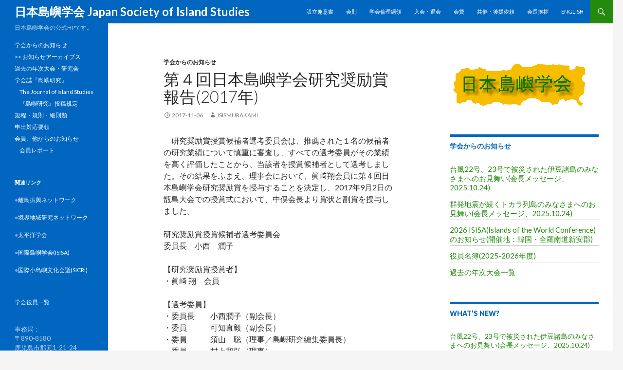

--- FILE ---
content_type: text/html; charset=UTF-8
request_url: http://islandstudies.jp/%E7%AC%AC%EF%BC%94%E5%9B%9E%E6%97%A5%E6%9C%AC%E5%B3%B6%E5%B6%BC%E5%AD%A6%E4%BC%9A%E7%A0%94%E7%A9%B6%E5%A5%A8%E5%8A%B1%E8%B3%9E%E5%A0%B1%E5%91%8A2017%E5%B9%B4/
body_size: 11173
content:
<!DOCTYPE html>
<!--[if IE 7]>
<html class="ie ie7" lang="en-US">
<![endif]-->
<!--[if IE 8]>
<html class="ie ie8" lang="en-US">
<![endif]-->
<!--[if !(IE 7) & !(IE 8)]><!-->
<html lang="en-US">
<!--<![endif]-->
<head>
	<meta charset="UTF-8">
	<meta name="viewport" content="width=device-width">
	<title>第４回日本島嶼学会研究奨励賞報告(2017年) | 日本島嶼学会  Japan Society of Island Studies</title>
	<link rel="profile" href="http://gmpg.org/xfn/11">
	<link rel="pingback" href="http://islandstudies.jp/jsis_wp/xmlrpc.php">
	<!--[if lt IE 9]>
	<script src="http://islandstudies.jp/jsis_wp/wp-content/themes/twentyfourteen/js/html5.js"></script>
	<![endif]-->
	<link rel='dns-prefetch' href='//fonts.googleapis.com' />
<link rel='dns-prefetch' href='//s.w.org' />
<link rel="alternate" type="application/rss+xml" title="日本島嶼学会  Japan Society of Island Studies &raquo; Feed" href="https://islandstudies.jp/feed/" />
<link rel="alternate" type="application/rss+xml" title="日本島嶼学会  Japan Society of Island Studies &raquo; Comments Feed" href="https://islandstudies.jp/comments/feed/" />
		<script type="text/javascript">
			window._wpemojiSettings = {"baseUrl":"https:\/\/s.w.org\/images\/core\/emoji\/13.0.0\/72x72\/","ext":".png","svgUrl":"https:\/\/s.w.org\/images\/core\/emoji\/13.0.0\/svg\/","svgExt":".svg","source":{"concatemoji":"http:\/\/islandstudies.jp\/jsis_wp\/wp-includes\/js\/wp-emoji-release.min.js?ver=5.5.17"}};
			!function(e,a,t){var n,r,o,i=a.createElement("canvas"),p=i.getContext&&i.getContext("2d");function s(e,t){var a=String.fromCharCode;p.clearRect(0,0,i.width,i.height),p.fillText(a.apply(this,e),0,0);e=i.toDataURL();return p.clearRect(0,0,i.width,i.height),p.fillText(a.apply(this,t),0,0),e===i.toDataURL()}function c(e){var t=a.createElement("script");t.src=e,t.defer=t.type="text/javascript",a.getElementsByTagName("head")[0].appendChild(t)}for(o=Array("flag","emoji"),t.supports={everything:!0,everythingExceptFlag:!0},r=0;r<o.length;r++)t.supports[o[r]]=function(e){if(!p||!p.fillText)return!1;switch(p.textBaseline="top",p.font="600 32px Arial",e){case"flag":return s([127987,65039,8205,9895,65039],[127987,65039,8203,9895,65039])?!1:!s([55356,56826,55356,56819],[55356,56826,8203,55356,56819])&&!s([55356,57332,56128,56423,56128,56418,56128,56421,56128,56430,56128,56423,56128,56447],[55356,57332,8203,56128,56423,8203,56128,56418,8203,56128,56421,8203,56128,56430,8203,56128,56423,8203,56128,56447]);case"emoji":return!s([55357,56424,8205,55356,57212],[55357,56424,8203,55356,57212])}return!1}(o[r]),t.supports.everything=t.supports.everything&&t.supports[o[r]],"flag"!==o[r]&&(t.supports.everythingExceptFlag=t.supports.everythingExceptFlag&&t.supports[o[r]]);t.supports.everythingExceptFlag=t.supports.everythingExceptFlag&&!t.supports.flag,t.DOMReady=!1,t.readyCallback=function(){t.DOMReady=!0},t.supports.everything||(n=function(){t.readyCallback()},a.addEventListener?(a.addEventListener("DOMContentLoaded",n,!1),e.addEventListener("load",n,!1)):(e.attachEvent("onload",n),a.attachEvent("onreadystatechange",function(){"complete"===a.readyState&&t.readyCallback()})),(n=t.source||{}).concatemoji?c(n.concatemoji):n.wpemoji&&n.twemoji&&(c(n.twemoji),c(n.wpemoji)))}(window,document,window._wpemojiSettings);
		</script>
		<style type="text/css">
img.wp-smiley,
img.emoji {
	display: inline !important;
	border: none !important;
	box-shadow: none !important;
	height: 1em !important;
	width: 1em !important;
	margin: 0 .07em !important;
	vertical-align: -0.1em !important;
	background: none !important;
	padding: 0 !important;
}
</style>
	<link rel='stylesheet' id='wp-block-library-css'  href='http://islandstudies.jp/jsis_wp/wp-includes/css/dist/block-library/style.min.css?ver=5.5.17' type='text/css' media='all' />
<link rel='stylesheet' id='twentyfourteen-lato-css'  href='//fonts.googleapis.com/css?family=Lato%3A300%2C400%2C700%2C900%2C300italic%2C400italic%2C700italic' type='text/css' media='all' />
<link rel='stylesheet' id='genericons-css'  href='http://islandstudies.jp/jsis_wp/wp-content/themes/twentyfourteen/genericons/genericons.css?ver=3.0.3' type='text/css' media='all' />
<link rel='stylesheet' id='twentyfourteen-style-css'  href='http://islandstudies.jp/jsis_wp/wp-content/themes/twentyfourteen/style.css?ver=5.5.17' type='text/css' media='all' />
<!--[if lt IE 9]>
<link rel='stylesheet' id='twentyfourteen-ie-css'  href='http://islandstudies.jp/jsis_wp/wp-content/themes/twentyfourteen/css/ie.css?ver=20131205' type='text/css' media='all' />
<![endif]-->
<script type='text/javascript' src='http://islandstudies.jp/jsis_wp/wp-includes/js/jquery/jquery.js?ver=1.12.4-wp' id='jquery-core-js'></script>
<link rel="https://api.w.org/" href="https://islandstudies.jp/wp-json/" /><link rel="alternate" type="application/json" href="https://islandstudies.jp/wp-json/wp/v2/posts/713" /><link rel="EditURI" type="application/rsd+xml" title="RSD" href="https://islandstudies.jp/jsis_wp/xmlrpc.php?rsd" />
<link rel="wlwmanifest" type="application/wlwmanifest+xml" href="http://islandstudies.jp/jsis_wp/wp-includes/wlwmanifest.xml" /> 
<link rel='prev' title='RETI2017沖縄シンポジウムのお知らせ' href='https://islandstudies.jp/reti2017%e6%b2%96%e7%b8%84%e3%82%b7%e3%83%b3%e3%83%9d%e3%82%b8%e3%82%a6%e3%83%a0%e3%81%ae%e3%81%8a%e7%9f%a5%e3%82%89%e3%81%9b/' />
<link rel='next' title='平成29年度大崎上島町スポーツシンポジウムのお知らせ(12/10開催)' href='https://islandstudies.jp/%e5%b9%b3%e6%88%9029%e5%b9%b4%e5%ba%a6%e5%a4%a7%e5%b4%8e%e4%b8%8a%e5%b3%b6%e7%94%ba%e3%82%b9%e3%83%9d%e3%83%bc%e3%83%84%e3%82%b7%e3%83%b3%e3%83%9d%e3%82%b8%e3%82%a6%e3%83%a0%e3%81%ae%e3%81%8a%e7%9f%a5/' />
<meta name="generator" content="WordPress 5.5.17" />
<link rel="canonical" href="https://islandstudies.jp/%e7%ac%ac%ef%bc%94%e5%9b%9e%e6%97%a5%e6%9c%ac%e5%b3%b6%e5%b6%bc%e5%ad%a6%e4%bc%9a%e7%a0%94%e7%a9%b6%e5%a5%a8%e5%8a%b1%e8%b3%9e%e5%a0%b1%e5%91%8a2017%e5%b9%b4/" />
<link rel='shortlink' href='https://islandstudies.jp/?p=713' />
<link rel="alternate" type="application/json+oembed" href="https://islandstudies.jp/wp-json/oembed/1.0/embed?url=https%3A%2F%2Fislandstudies.jp%2F%25e7%25ac%25ac%25ef%25bc%2594%25e5%259b%259e%25e6%2597%25a5%25e6%259c%25ac%25e5%25b3%25b6%25e5%25b6%25bc%25e5%25ad%25a6%25e4%25bc%259a%25e7%25a0%2594%25e7%25a9%25b6%25e5%25a5%25a8%25e5%258a%25b1%25e8%25b3%259e%25e5%25a0%25b1%25e5%2591%258a2017%25e5%25b9%25b4%2F" />
<link rel="alternate" type="text/xml+oembed" href="https://islandstudies.jp/wp-json/oembed/1.0/embed?url=https%3A%2F%2Fislandstudies.jp%2F%25e7%25ac%25ac%25ef%25bc%2594%25e5%259b%259e%25e6%2597%25a5%25e6%259c%25ac%25e5%25b3%25b6%25e5%25b6%25bc%25e5%25ad%25a6%25e4%25bc%259a%25e7%25a0%2594%25e7%25a9%25b6%25e5%25a5%25a8%25e5%258a%25b1%25e8%25b3%259e%25e5%25a0%25b1%25e5%2591%258a2017%25e5%25b9%25b4%2F&#038;format=xml" />
<style>
	#category-posts-2-internal ul {padding: 0;}
#category-posts-2-internal .cat-post-item img {max-width: initial; max-height: initial; margin: initial;}
#category-posts-2-internal .cat-post-author {margin-bottom: 0;}
#category-posts-2-internal .cat-post-thumbnail {margin: 5px 10px 5px 0;}
#category-posts-2-internal .cat-post-item:before {content: ""; clear: both;}
#category-posts-2-internal .cat-post-title {font-size: 15px;}
#category-posts-2-internal .cat-post-current .cat-post-title {font-weight: bold; text-transform: uppercase;}
#category-posts-2-internal .cat-post-date {font-size: 14px; line-height: 18px; font-style: italic; margin-bottom: 5px;}
#category-posts-2-internal .cat-post-comment-num {font-size: 14px; line-height: 18px;}
#category-posts-2-internal .cat-post-item {border-bottom: 1px solid #ccc;	list-style: none; list-style-type: none; margin: 3px 0;	padding: 3px 0;}
#category-posts-2-internal .cat-post-item:last-child {border-bottom: none;}
#category-posts-2-internal .cat-post-item:after {content: ""; display: table;	clear: both;}
#category-posts-2-internal p {margin:5px 0 0 0}
#category-posts-2-internal li > div {margin:5px 0 0 0; clear:both;}
#category-posts-2-internal .dashicons {vertical-align:middle;}
#category-posts-2-internal .cat-post-thumbnail .cat-post-crop img {object-fit: cover;max-width:100%;}
#category-posts-2-internal .cat-post-thumbnail .cat-post-crop-not-supported img {width:100%;}
#category-posts-2-internal .cat-post-thumbnail {max-width:100%;}
#category-posts-2-internal .cat-post-item img {margin: initial;}
#category-posts-2-internal .cat-post-thumbnail {float:left;}
#category-posts-3-internal ul {padding: 0;}
#category-posts-3-internal .cat-post-item img {max-width: initial; max-height: initial; margin: initial;}
#category-posts-3-internal .cat-post-author {margin-bottom: 0;}
#category-posts-3-internal .cat-post-thumbnail {margin: 5px 10px 5px 0;}
#category-posts-3-internal .cat-post-item:before {content: ""; clear: both;}
#category-posts-3-internal .cat-post-title {font-size: 15px;}
#category-posts-3-internal .cat-post-current .cat-post-title {font-weight: bold; text-transform: uppercase;}
#category-posts-3-internal .cat-post-date {font-size: 14px; line-height: 18px; font-style: italic; margin-bottom: 5px;}
#category-posts-3-internal .cat-post-comment-num {font-size: 14px; line-height: 18px;}
#category-posts-3-internal .cat-post-item {border-bottom: 1px solid #ccc;	list-style: none; list-style-type: none; margin: 3px 0;	padding: 3px 0;}
#category-posts-3-internal .cat-post-item:last-child {border-bottom: none;}
#category-posts-3-internal .cat-post-item:after {content: ""; display: table;	clear: both;}
#category-posts-3-internal p {margin:5px 0 0 0}
#category-posts-3-internal li > div {margin:5px 0 0 0; clear:both;}
#category-posts-3-internal .dashicons {vertical-align:middle;}
#category-posts-3-internal .cat-post-thumbnail .cat-post-crop img {object-fit: cover;max-width:100%;}
#category-posts-3-internal .cat-post-thumbnail .cat-post-crop-not-supported img {width:100%;}
#category-posts-3-internal .cat-post-thumbnail {max-width:100%;}
#category-posts-3-internal .cat-post-item img {margin: initial;}
#category-posts-3-internal .cat-post-thumbnail {float:left;}
</style>
	<style id="fourteen-colors" type="text/css">/* Custom Contrast Color */
		.site:before,
		#secondary,
		.site-header,
		.site-footer,
		.menu-toggle,
		.featured-content,
		.featured-content .entry-header,
		.slider-direction-nav a,
		.ie8 .featured-content,
		.ie8 .site:before,
		.has-black-background-color {
			background-color: #0066bf;
		}

		.has-black-color {
			color: #0066bf;
		}

		.grid .featured-content .entry-header,
		.ie8 .grid .featured-content .entry-header {
			border-color: #0066bf;
		}

		.slider-control-paging a:before {
			background-color: rgba(255,255,255,.33);
		}

		.hentry .mejs-mediaelement,
		.widget .mejs-mediaelement,
 		.hentry .mejs-container .mejs-controls,
 		.widget .mejs-container .mejs-controls {
			background: #0066bf;
		}

		/* Player controls need separation from the contrast background */
		.primary-sidebar .mejs-controls,
		.site-footer .mejs-controls {
			border: 1px solid;
		}
		
			.content-sidebar .widget_twentyfourteen_ephemera .widget-title:before {
				background: #0066bf;
			}

			.paging-navigation,
			.content-sidebar .widget .widget-title {
				border-top-color: #0066bf;
			}

			.content-sidebar .widget .widget-title, 
			.content-sidebar .widget .widget-title a,
			.paging-navigation,
			.paging-navigation a:hover,
			.paging-navigation a {
				color: #0066bf;
			}

			/* Override the site title color option with an over-qualified selector, as the option is hidden. */
			h1.site-title a {
				color: #fff;
			}
		
		.menu-toggle:active,
		.menu-toggle:focus,
		.menu-toggle:hover {
			background-color: #44aaff;
		}
		/* Higher contrast Accent Color against contrast color */
		.site-navigation .current_page_item > a,
		.site-navigation .current_page_ancestor > a,
		.site-navigation .current-menu-item > a,
		.site-navigation .current-menu-ancestor > a,
		.site-navigation a:hover,
		.featured-content a:hover,
		.featured-content .entry-title a:hover,
		.widget a:hover,
		.widget-title a:hover,
		.widget_twentyfourteen_ephemera .entry-meta a:hover,
		.hentry .mejs-controls .mejs-button button:hover,
		.widget .mejs-controls .mejs-button button:hover,
		.site-info a:hover,
		.featured-content a:hover {
			color: #74d95d;
		}

		.hentry .mejs-controls .mejs-time-rail .mejs-time-current,
		.widget .mejs-controls .mejs-time-rail .mejs-time-current,
		.slider-control-paging a:hover:before,
		.slider-control-paging .slider-active:before,
		.slider-control-paging .slider-active:hover:before {
			background-color: #74d95d;
		}
	</style></head>

<body class="post-template-default single single-post postid-713 single-format-standard group-blog masthead-fixed footer-widgets singular">
<div id="page" class="hfeed site">
	
	<header id="masthead" class="site-header" role="banner">
		<div class="header-main">
			<h1 class="site-title"><a href="https://islandstudies.jp/" rel="home">日本島嶼学会  Japan Society of Island Studies</a></h1>

			<div class="search-toggle">
				<a href="#search-container" class="screen-reader-text">Search</a>
			</div>

			<nav id="primary-navigation" class="site-navigation primary-navigation" role="navigation">
				<button class="menu-toggle">Primary Menu</button>
				<a class="screen-reader-text skip-link" href="#content">Skip to content</a>
				<div class="menu-%e3%82%b5%e3%82%a4%e3%83%89%e3%83%a1%e3%83%8b%e3%83%a5%e3%83%bc%ef%bc%91-container"><ul id="menu-%e3%82%b5%e3%82%a4%e3%83%89%e3%83%a1%e3%83%8b%e3%83%a5%e3%83%bc%ef%bc%91" class="nav-menu"><li id="menu-item-25" class="menu-item menu-item-type-post_type menu-item-object-page menu-item-25"><a href="https://islandstudies.jp/pagesyuisyo/">設立趣意書</a></li>
<li id="menu-item-24" class="menu-item menu-item-type-post_type menu-item-object-page menu-item-24"><a href="https://islandstudies.jp/%e4%bc%9a%e5%89%87/">会則</a></li>
<li id="menu-item-36" class="menu-item menu-item-type-post_type menu-item-object-page menu-item-36"><a href="https://islandstudies.jp/%e5%ad%a6%e4%bc%9a%e5%80%ab%e7%90%86%e7%b6%b1%e9%a0%98/">学会倫理綱領</a></li>
<li id="menu-item-47" class="menu-item menu-item-type-post_type menu-item-object-page menu-item-47"><a href="https://islandstudies.jp/admission/">入会・退会</a></li>
<li id="menu-item-109" class="menu-item menu-item-type-post_type menu-item-object-page menu-item-109"><a href="https://islandstudies.jp/fee/">会費</a></li>
<li id="menu-item-118" class="menu-item menu-item-type-post_type menu-item-object-page menu-item-118"><a href="https://islandstudies.jp/cohosts/">共催・後援依頼</a></li>
<li id="menu-item-45" class="menu-item menu-item-type-post_type menu-item-object-page menu-item-45"><a href="https://islandstudies.jp/%e4%bc%9a%e9%95%b7%e6%8c%a8%e6%8b%b6/">会長挨拶</a></li>
<li id="menu-item-154" class="menu-item menu-item-type-post_type menu-item-object-page menu-item-154"><a href="https://islandstudies.jp/jsis/">English</a></li>
</ul></div>			</nav>
		</div>

		<div id="search-container" class="search-box-wrapper hide">
			<div class="search-box">
				<form role="search" method="get" class="search-form" action="https://islandstudies.jp/">
				<label>
					<span class="screen-reader-text">Search for:</span>
					<input type="search" class="search-field" placeholder="Search &hellip;" value="" name="s" />
				</label>
				<input type="submit" class="search-submit" value="Search" />
			</form>			</div>
		</div>
	</header><!-- #masthead -->

	<div id="main" class="site-main">

	<div id="primary" class="content-area">
		<div id="content" class="site-content" role="main">
			
<article id="post-713" class="post-713 post type-post status-publish format-standard hentry category-infofromjsis tag-39">
	
	<header class="entry-header">
				<div class="entry-meta">
			<span class="cat-links"><a href="https://islandstudies.jp/category/infofromjsis/" rel="category tag">学会からのお知らせ</a></span>
		</div>
		<h1 class="entry-title">第４回日本島嶼学会研究奨励賞報告(2017年)</h1>
		<div class="entry-meta">
			<span class="entry-date"><a href="https://islandstudies.jp/%e7%ac%ac%ef%bc%94%e5%9b%9e%e6%97%a5%e6%9c%ac%e5%b3%b6%e5%b6%bc%e5%ad%a6%e4%bc%9a%e7%a0%94%e7%a9%b6%e5%a5%a8%e5%8a%b1%e8%b3%9e%e5%a0%b1%e5%91%8a2017%e5%b9%b4/" rel="bookmark"><time class="entry-date" datetime="2017-11-06T16:40:43+09:00">2017-11-06</time></a></span> <span class="byline"><span class="author vcard"><a class="url fn n" href="https://islandstudies.jp/author/jsismurakami/" rel="author">jsismurakami</a></span></span>		</div><!-- .entry-meta -->
	</header><!-- .entry-header -->

		<div class="entry-content">
		<p>　研究奨励賞授賞候補者選考委員会は、推薦された１名の候補者の研究業績について慎重に審査し、すべての選考委員がその業績を高く評価したことから、当該者を授賞候補者として選考しました。その結果をふまえ、理事会において、眞﨑翔会員に第４回日本島嶼学会研究奨励賞を授与することを決定し、2017年9月2日の甑島大会での授賞式において、中俣会長より賞状と副賞を授与しました。</p>
<p>研究奨励賞授賞候補者選考委員会<br />
委員長　小西　潤子<br />
　　　　　　　　　　　　　　　　　<br />
【研究奨励賞授賞者】<br />
   ・眞﨑 翔　会員　<br />
　　　　<br />
【選考委員】<br />
・委員長　　小西潤子（副会長）<br />
・委員　　　可知直毅（副会長）<br />
・委員　　　須山　聡（理事／島嶼研究編集委員長）<br />
・委員　　　村上和弘（理事）</p>
<p>【選考経過】<br />
3月15日　　　　　　学会HPにて応募要領公示。ニュースレターに応募要領掲載<br />
3月15日〜6月2日　推薦受付（締め切りを5月21日から延長）<br />
6月3日〜6月15日　選考委員会にて授賞候補者選考<br />
6月19日～23日　理事会MLにて授賞候補者の予備審議<br />
7月１日　授賞予定者に内報<br />
9月１日　　　　　　 理事会で授賞者を正式決定<br />
9月２日　　　　　　 甑島大会において授賞式</p>
<p>【授賞理由】<br />
　応募研究は、小笠原の返還過程を日米領土返還交渉史という枠組みの中で解明しようとする試みである。とりわけ『島嶼研究』誌掲載論文では，小笠原の返還過程が核密約を通じて沖縄とも連動していたことについて、外交文書を渉猟し，手堅い手法で論理を積み上げて意表を突いた結論を導き出した。島嶼学が外交史や政治学分野とも渡り合える水準にあることを示した業績である。また、硫黄島戦没者遺骨収集の特別派遣団員として、遺骨収集にあたるなど当事者に寄り添った社会活動も行っている。その射程の広さを高く評価するとともに、これまでの活発な研究活動を考慮すると、今後日米関係にとどまらず，さまざまな地域に研究が展開されることを期待する。</p>
	</div><!-- .entry-content -->
	
	<footer class="entry-meta"><span class="tag-links"><a href="https://islandstudies.jp/tag/%e7%a0%94%e7%a9%b6%e5%a5%a8%e5%8a%b1%e8%b3%9e/" rel="tag">研究奨励賞</a></span></footer></article><!-- #post-## -->
	<nav class="navigation post-navigation" role="navigation">
		<h1 class="screen-reader-text">Post navigation</h1>
		<div class="nav-links">
			<a href="https://islandstudies.jp/reti2017%e6%b2%96%e7%b8%84%e3%82%b7%e3%83%b3%e3%83%9d%e3%82%b8%e3%82%a6%e3%83%a0%e3%81%ae%e3%81%8a%e7%9f%a5%e3%82%89%e3%81%9b/" rel="prev"><span class="meta-nav">Previous Post</span>RETI2017沖縄シンポジウムのお知らせ</a><a href="https://islandstudies.jp/%e5%b9%b3%e6%88%9029%e5%b9%b4%e5%ba%a6%e5%a4%a7%e5%b4%8e%e4%b8%8a%e5%b3%b6%e7%94%ba%e3%82%b9%e3%83%9d%e3%83%bc%e3%83%84%e3%82%b7%e3%83%b3%e3%83%9d%e3%82%b8%e3%82%a6%e3%83%a0%e3%81%ae%e3%81%8a%e7%9f%a5/" rel="next"><span class="meta-nav">Next Post</span>平成29年度大崎上島町スポーツシンポジウムのお知らせ(12/10開催)</a>		</div><!-- .nav-links -->
	</nav><!-- .navigation -->
			</div><!-- #content -->
	</div><!-- #primary -->

<div id="content-sidebar" class="content-sidebar widget-area" role="complementary">
	<aside id="custom_post_widget-6" class="widget widget_custom_post_widget"><p><a href="http://islandstudies.jp/jsis_wp/wp-content/uploads/2014/10/logo.gif"><img loading="lazy" class="alignnone size-full wp-image-159" src="http://islandstudies.jp/jsis_wp/wp-content/uploads/2014/10/logo.gif" alt="logo" width="292" height="108" /></a></p>
</aside><aside id="category-posts-2" class="widget cat-post-widget"><h1 class="widget-title"><a href="https://islandstudies.jp/category/infofromjsis/"> 学会からのお知らせ</a></h1><ul id="category-posts-2-internal" class="category-posts-internal">
<li class='cat-post-item'><div><a class="cat-post-title" href="https://islandstudies.jp/%e5%8f%b0%e9%a2%a822%e5%8f%b7%e3%80%8123%e5%8f%b7%e3%81%a7%e8%a2%ab%e7%81%bd%e3%81%95%e3%82%8c%e3%81%9f%e4%bc%8a%e8%b1%86%e8%ab%b8%e5%b3%b6%e3%81%ae%e3%81%bf%e3%81%aa%e3%81%95%e3%81%be%e3%81%b8/" rel="bookmark">台風22号、23号で被災された伊豆諸島のみなさまへのお見舞い(会長メッセージ、2025.10.24)</a></div></li><li class='cat-post-item'><div><a class="cat-post-title" href="https://islandstudies.jp/%e7%be%a4%e7%99%ba%e5%9c%b0%e9%9c%87%e3%81%8c%e7%b6%9a%e3%81%8f%e3%83%88%e3%82%ab%e3%83%a9%e5%88%97%e5%b3%b6%e3%81%ae%e3%81%bf%e3%81%aa%e3%81%95%e3%81%be%e3%81%b8%e3%81%ae%e3%81%8a%e8%a6%8b%e8%88%9e/" rel="bookmark">群発地震が続くトカラ列島のみなさまへのお見舞い(会長メッセージ、2025.10.24)</a></div></li><li class='cat-post-item'><div><a class="cat-post-title" href="https://islandstudies.jp/2026-isisaislands-of-the-world-conference%e3%81%ae%e3%81%8a%e7%9f%a5%e3%82%89%e3%81%9b%e9%96%8b%e5%82%ac%e5%9c%b0%ef%bc%9a%e9%9f%93%e5%9b%bd%e3%83%bb%e5%85%a8%e7%be%85%e5%8d%97%e9%81%93%e6%96%b0/" rel="bookmark">2026 ISISA(Islands of the World Conference)のお知らせ(開催地：韓国・全羅南道新安郡)</a></div></li><li class='cat-post-item'><div><a class="cat-post-title" href="https://islandstudies.jp/%e5%bd%b9%e5%93%a1%e5%90%8d%e7%b0%bf2025-2026%e5%b9%b4%e5%ba%a6/" rel="bookmark">役員名簿(2025-2026年度)</a></div></li><li class='cat-post-item'><div><a class="cat-post-title" href="https://islandstudies.jp/%e9%81%8e%e5%8e%bb%e3%81%ae%e5%a4%a7%e4%bc%9a%e3%83%bb%e7%a0%94%e7%a9%b6%e4%bc%9a/" rel="bookmark">過去の年次大会一覧</a></div></li></ul>
</aside>
		<aside id="recent-posts-2" class="widget widget_recent_entries">
		<h1 class="widget-title">What&#8217;s new?</h1>
		<ul>
											<li>
					<a href="https://islandstudies.jp/%e5%8f%b0%e9%a2%a822%e5%8f%b7%e3%80%8123%e5%8f%b7%e3%81%a7%e8%a2%ab%e7%81%bd%e3%81%95%e3%82%8c%e3%81%9f%e4%bc%8a%e8%b1%86%e8%ab%b8%e5%b3%b6%e3%81%ae%e3%81%bf%e3%81%aa%e3%81%95%e3%81%be%e3%81%b8/">台風22号、23号で被災された伊豆諸島のみなさまへのお見舞い(会長メッセージ、2025.10.24)</a>
											<span class="post-date">2025-10-28</span>
									</li>
											<li>
					<a href="https://islandstudies.jp/%e7%be%a4%e7%99%ba%e5%9c%b0%e9%9c%87%e3%81%8c%e7%b6%9a%e3%81%8f%e3%83%88%e3%82%ab%e3%83%a9%e5%88%97%e5%b3%b6%e3%81%ae%e3%81%bf%e3%81%aa%e3%81%95%e3%81%be%e3%81%b8%e3%81%ae%e3%81%8a%e8%a6%8b%e8%88%9e/">群発地震が続くトカラ列島のみなさまへのお見舞い(会長メッセージ、2025.10.24)</a>
											<span class="post-date">2025-10-28</span>
									</li>
											<li>
					<a href="https://islandstudies.jp/%e6%97%a5%e6%9c%ac%e5%b3%b6%e5%b6%bc%e5%ad%a6%e4%bc%9a%e7%94%b3%e5%87%ba%e5%af%be%e5%bf%9c%e8%a6%81%e9%a0%98%e6%9c%80%e7%b5%82%e6%94%b9%e6%ad%a32025-08-30/">日本島嶼学会申出対応要領(最終改正2025.08.30)</a>
											<span class="post-date">2025-10-24</span>
									</li>
											<li>
					<a href="https://islandstudies.jp/%e6%97%a5%e6%9c%ac%e5%b3%b6%e5%b6%bc%e5%ad%a6%e4%bc%9a%e8%aa%8c%e3%80%8e%e5%b3%b6%e5%b6%bc%e7%a0%94%e7%a9%b6%e3%80%8f%e6%8a%95%e7%a8%bf%e8%a6%8f%e7%a8%8b%e6%9c%80%e7%b5%82%e6%94%b9%e6%ad%a32025-08-30/">日本島嶼学会誌『島嶼研究』投稿規程(最終改正2025.08.30)</a>
											<span class="post-date">2025-10-24</span>
									</li>
											<li>
					<a href="https://islandstudies.jp/%e6%97%a5%e6%9c%ac%e5%b3%b6%e5%b6%bc%e5%ad%a6%e4%bc%9a%e8%aa%8c%e3%80%8e%e5%b3%b6%e5%b6%bc%e7%a0%94%e7%a9%b6%e3%80%8f%e5%9f%b7%e7%ad%86%e8%a6%81%e9%a0%98%e6%9c%80%e7%b5%82%e6%94%b9%e6%ad%a32025-08-30/">日本島嶼学会誌『島嶼研究』執筆要領(最終改正2025.08.30)</a>
											<span class="post-date">2025-10-01</span>
									</li>
					</ul>

		</aside><aside id="category-posts-3" class="widget cat-post-widget"><h1 class="widget-title"><a href="https://islandstudies.jp/category/reportfrommembers/">会員レポート</a></h1><ul id="category-posts-3-internal" class="category-posts-internal">
<li class='cat-post-item'><div><a class="cat-post-title" href="https://islandstudies.jp/%e6%b2%96%e7%b8%84%e5%be%a9%e5%b8%b0%ef%bc%95%ef%bc%90%e5%91%a8%e5%b9%b4%e8%a8%98%e5%bf%b5%e3%83%bb%e8%8b%a5%e6%89%8b%e7%a0%94%e7%a9%b6%e8%80%85%e3%83%8d%e3%83%83%e3%83%88%e3%83%af%e3%83%bc%e3%82%af/" rel="bookmark">沖縄復帰５０周年記念・若手研究者ネットワーク支部研究会(04/29オンライン)</a></div></li><li class='cat-post-item'><div><a class="cat-post-title" href="https://islandstudies.jp/%e7%ac%ac10%e5%9b%9e%e5%9b%bd%e9%9a%9b%e5%b3%b6%e5%b6%bc%e5%ad%a6%e4%bc%9a%e3%83%bb%e5%8f%82%e5%8a%a0%e8%a8%98/" rel="bookmark">第10回国際島嶼学会・参加記</a></div></li></ul>
</aside><aside id="tag_cloud-2" class="widget widget_tag_cloud"><h1 class="widget-title">Tags</h1><div class="tagcloud"><a href="https://islandstudies.jp/tag/journal-island-studies/" class="tag-cloud-link tag-link-47 tag-link-position-1" style="font-size: 20.578125pt;" aria-label="Journal &quot;Island Studies&quot; (27 items)">Journal &quot;Island Studies&quot;</a>
<a href="https://islandstudies.jp/tag/%e3%82%a8%e3%82%af%e3%82%b9%e3%82%ab%e3%83%bc%e3%82%b7%e3%83%a7%e3%83%b3/" class="tag-cloud-link tag-link-25 tag-link-position-2" style="font-size: 11.28125pt;" aria-label="エクスカーション (3 items)">エクスカーション</a>
<a href="https://islandstudies.jp/tag/%e4%b8%8e%e9%82%a3%e5%9b%bd/" class="tag-cloud-link tag-link-35 tag-link-position-3" style="font-size: 8pt;" aria-label="与那国 (1 item)">与那国</a>
<a href="https://islandstudies.jp/tag/%e4%b9%85%e7%b1%b3%e5%b3%b6/" class="tag-cloud-link tag-link-34 tag-link-position-4" style="font-size: 8pt;" aria-label="久米島 (1 item)">久米島</a>
<a href="https://islandstudies.jp/tag/%e4%ba%94%e5%b3%b6/" class="tag-cloud-link tag-link-31 tag-link-position-5" style="font-size: 8pt;" aria-label="五島 (1 item)">五島</a>
<a href="https://islandstudies.jp/tag/%e5%87%ba%e7%89%88%e6%83%85%e5%a0%b1/" class="tag-cloud-link tag-link-41 tag-link-position-6" style="font-size: 8pt;" aria-label="出版情報 (1 item)">出版情報</a>
<a href="https://islandstudies.jp/tag/%e5%9b%bd%e9%9a%9b%e5%b3%b6%e5%b6%bc%e5%ad%a6%e4%bc%9a/" class="tag-cloud-link tag-link-24 tag-link-position-7" style="font-size: 8pt;" aria-label="国際島嶼学会 (1 item)">国際島嶼学会</a>
<a href="https://islandstudies.jp/tag/%e5%a5%a8%e5%8a%b1%e9%87%91/" class="tag-cloud-link tag-link-37 tag-link-position-8" style="font-size: 9.96875pt;" aria-label="奨励金 (2 items)">奨励金</a>
<a href="https://islandstudies.jp/tag/%e5%b3%b6%e3%81%ae%e5%8c%bb%e7%99%82%e3%82%92%e8%80%83%e3%81%88%e3%82%8b%e7%a0%94%e7%a9%b6%e4%bc%9a/" class="tag-cloud-link tag-link-45 tag-link-position-9" style="font-size: 9.96875pt;" aria-label="島の医療を考える研究会 (2 items)">島の医療を考える研究会</a>
<a href="https://islandstudies.jp/tag/%e5%b3%b6%e5%b6%bc%e5%ad%a6/" class="tag-cloud-link tag-link-26 tag-link-position-10" style="font-size: 8pt;" aria-label="島嶼学 (1 item)">島嶼学</a>
<a href="https://islandstudies.jp/tag/%e5%b3%b6%e5%b6%bc%e7%a0%94%e7%a9%b6/" class="tag-cloud-link tag-link-30 tag-link-position-11" style="font-size: 20.6875pt;" aria-label="島嶼研究 (28 items)">島嶼研究</a>
<a href="https://islandstudies.jp/tag/%e5%b9%b4%e6%ac%a1%e5%a4%a7%e4%bc%9a/" class="tag-cloud-link tag-link-32 tag-link-position-12" style="font-size: 22pt;" aria-label="年次大会 (37 items)">年次大会</a>
<a href="https://islandstudies.jp/tag/%e5%bd%b9%e5%93%a1%e5%90%8d%e7%b0%bf/" class="tag-cloud-link tag-link-42 tag-link-position-13" style="font-size: 11.28125pt;" aria-label="役員名簿 (3 items)">役員名簿</a>
<a href="https://islandstudies.jp/tag/%e6%97%a5%e6%9c%ac%e5%ad%a6%e8%a1%93%e6%8c%af%e8%88%88%e4%bc%9a/" class="tag-cloud-link tag-link-36 tag-link-position-14" style="font-size: 9.96875pt;" aria-label="日本学術振興会 (2 items)">日本学術振興会</a>
<a href="https://islandstudies.jp/tag/%e6%97%a5%e6%9c%ac%e5%b3%b6%e5%b6%bc%e5%ad%a6%e4%bc%9a%e8%b3%9e/" class="tag-cloud-link tag-link-43 tag-link-position-15" style="font-size: 14.5625pt;" aria-label="日本島嶼学会賞 (7 items)">日本島嶼学会賞</a>
<a href="https://islandstudies.jp/tag/%e6%a0%84%e8%aa%89%e8%b3%9e/" class="tag-cloud-link tag-link-49 tag-link-position-16" style="font-size: 8pt;" aria-label="栄誉賞 (1 item)">栄誉賞</a>
<a href="https://islandstudies.jp/tag/%e6%b0%b4%e5%a2%a8%e7%94%bb/" class="tag-cloud-link tag-link-28 tag-link-position-17" style="font-size: 8pt;" aria-label="水墨画 (1 item)">水墨画</a>
<a href="https://islandstudies.jp/tag/%e7%a0%94%e7%a9%b6%e5%8a%a9%e6%88%90/" class="tag-cloud-link tag-link-44 tag-link-position-18" style="font-size: 15.109375pt;" aria-label="研究助成 (8 items)">研究助成</a>
<a href="https://islandstudies.jp/tag/%e7%a0%94%e7%a9%b6%e5%a5%a8%e5%8a%b1%e8%b3%9e/" class="tag-cloud-link tag-link-39 tag-link-position-19" style="font-size: 17.84375pt;" aria-label="研究奨励賞 (15 items)">研究奨励賞</a>
<a href="https://islandstudies.jp/tag/%e8%8b%a5%e6%89%8b%e7%a0%94/" class="tag-cloud-link tag-link-23 tag-link-position-20" style="font-size: 8pt;" aria-label="若手研 (1 item)">若手研</a>
<a href="https://islandstudies.jp/tag/%e8%b1%8a%e5%b3%b6/" class="tag-cloud-link tag-link-29 tag-link-position-21" style="font-size: 8pt;" aria-label="豊島 (1 item)">豊島</a></div>
</aside></div><!-- #content-sidebar -->
<div id="secondary">
		<h2 class="site-description">日本島嶼学会の公式HPです。</h2>
	
	
		<div id="primary-sidebar" class="primary-sidebar widget-area" role="complementary">
		<aside id="nav_menu-2" class="widget widget_nav_menu"><div class="menu-%e3%82%ab%e3%83%86%e3%82%b4%e3%83%aa%e3%83%a1%e3%83%8b%e3%83%a5%e3%83%bc%ef%bc%91-container"><ul id="menu-%e3%82%ab%e3%83%86%e3%82%b4%e3%83%aa%e3%83%a1%e3%83%8b%e3%83%a5%e3%83%bc%ef%bc%91" class="menu"><li id="menu-item-127" class="menu-item menu-item-type-taxonomy menu-item-object-category current-post-ancestor current-menu-parent current-post-parent menu-item-127"><a href="https://islandstudies.jp/category/infofromjsis/">学会からのお知らせ</a></li>
<li id="menu-item-198" class="menu-item menu-item-type-taxonomy menu-item-object-category menu-item-198"><a href="https://islandstudies.jp/category/infoarchives/">>>  お知らせアーカイブス</a></li>
<li id="menu-item-130" class="menu-item menu-item-type-taxonomy menu-item-object-category menu-item-130"><a href="https://islandstudies.jp/category/conference_old/">過去の年次大会・研究会</a></li>
<li id="menu-item-295" class="menu-item menu-item-type-post_type menu-item-object-page menu-item-has-children menu-item-295"><a href="https://islandstudies.jp/journal/">学会誌『島嶼研究』</a>
<ul class="sub-menu">
	<li id="menu-item-277" class="menu-item menu-item-type-post_type menu-item-object-page menu-item-277"><a href="https://islandstudies.jp/the-journal-of-island-studies-index/">The Journal of Island Studies</a></li>
	<li id="menu-item-129" class="menu-item menu-item-type-taxonomy menu-item-object-category menu-item-129"><a href="https://islandstudies.jp/category/instructionsforauthor/">『島嶼研究』投稿規定</a></li>
</ul>
</li>
<li id="menu-item-1768" class="menu-item menu-item-type-taxonomy menu-item-object-category menu-item-1768"><a href="https://islandstudies.jp/category/rules-and-regurations/">規程・規則・細則類</a></li>
<li id="menu-item-1787" class="menu-item menu-item-type-taxonomy menu-item-object-category menu-item-1787"><a href="https://islandstudies.jp/category/application-handling/">申出対応要領</a></li>
<li id="menu-item-135" class="menu-item menu-item-type-taxonomy menu-item-object-category menu-item-has-children menu-item-135"><a href="https://islandstudies.jp/category/infofrommembers/">会員、他からのお知らせ</a>
<ul class="sub-menu">
	<li id="menu-item-134" class="menu-item menu-item-type-taxonomy menu-item-object-category menu-item-134"><a href="https://islandstudies.jp/category/reportfrommembers/">会員レポート</a></li>
</ul>
</li>
</ul></div></aside><aside id="custom_post_widget-2" class="widget widget_custom_post_widget"><h1 class="widget-title">関連リンク</h1><p><a href="http://sicnpo.jp/ritou_shinkou/" target="_blank"><span lang="EN-US"><span style="color: #9999ff;"><span lang="EN-US">●</span></span></span>離島振興ネットワーク</a></p>
<p><a href="http://src-h.slav.hokudai.ac.jp/jibsn/" target="_blank"><span lang="EN-US"><span style="color: #9999ff;"><span lang="EN-US">●</span></span></span>境界地域研究ネットワーク</a></p>
<p><a href="http://www.osaka-gu.ac.jp/php/shimaoka/taihei/" target="_blank"><span lang="EN-US"><span style="color: #9999ff;"><span lang="EN-US">●</span></span></span>太平洋学会</a></p>
<p><a href="http://www.isisa.org/" target="_blank"><span lang="EN-US"><span style="color: #9999ff;"><span lang="EN-US">●</span></span></span>国際島嶼学会(ISISA)</a></p>
<p><a href="http://www.sicri-network.org/" target="_blank"><span lang="EN-US"><span style="color: #9999ff;"><span lang="EN-US">●</span></span></span>国際小島嶼文化会議(SICRI)</a></p>
</aside><aside id="custom_post_widget-4" class="widget widget_custom_post_widget"><p><a href="https://islandstudies.jp/%e5%bd%b9%e5%93%a1%e5%90%8d%e7%b0%bf2025-2026%e5%b9%b4%e5%ba%a6/">学会役員一覧</a></p>
<p><span style="font-size: small;"><br />
事務局：<br />
〒890-8580<br />
鹿児島市郡元1-21-24<br />
鹿児島大学<br />
国際島嶼教育研究センター<br />
大塚　靖（担当理事）<br />
電話 099-285-7390<br />
Fax. 099-285-6197<br />
yotsuka@cpi.kagoshima-u.ac.jp</span></p>
</aside>	</div><!-- #primary-sidebar -->
	</div><!-- #secondary -->

		</div><!-- #main -->

		<footer id="colophon" class="site-footer" role="contentinfo">

			
<div id="supplementary">
	<div id="footer-sidebar" class="footer-sidebar widget-area" role="complementary">
		<aside id="custom_post_widget-5" class="widget widget_custom_post_widget"><p>Copyright (c) 日本島嶼学会/JSIS<br />
「にほんとうしょがっかい」<br />
本サイトに掲載の資料、文章、画像などの<br />
著作物の無断転載を禁じます。</p>
</aside>	</div><!-- #footer-sidebar -->
</div><!-- #supplementary -->

			<div class="site-info">
								<a href="http://wordpress.org/">Proudly powered by WordPress</a>
			</div><!-- .site-info -->
		</footer><!-- #colophon -->
	</div><!-- #page -->

	<script type='text/javascript' src='http://islandstudies.jp/jsis_wp/wp-includes/js/imagesloaded.min.js?ver=4.1.4' id='imagesloaded-js'></script>
<script type='text/javascript' src='http://islandstudies.jp/jsis_wp/wp-includes/js/masonry.min.js?ver=4.2.2' id='masonry-js'></script>
<script type='text/javascript' src='http://islandstudies.jp/jsis_wp/wp-includes/js/jquery/jquery.masonry.min.js?ver=3.1.2b' id='jquery-masonry-js'></script>
<script type='text/javascript' src='http://islandstudies.jp/jsis_wp/wp-content/themes/twentyfourteen/js/functions.js?ver=20140616' id='twentyfourteen-script-js'></script>
<script type='text/javascript' src='http://islandstudies.jp/jsis_wp/wp-includes/js/wp-embed.min.js?ver=5.5.17' id='wp-embed-js'></script>
<script>"undefined"!=typeof jQuery&&jQuery(document).ready(function(){"objectFit"in document.documentElement.style==!1&&(jQuery(".cat-post-item figure").removeClass("cat-post-crop"),jQuery(".cat-post-item figure").addClass("cat-post-crop-not-supported")),(document.documentMode||/Edge/.test(navigator.userAgent))&&(jQuery(".cat-post-item figure img").height("+=1"),window.setTimeout(function(){jQuery(".cat-post-item figure img").height("-=1")},0))});</script></body>
</html>